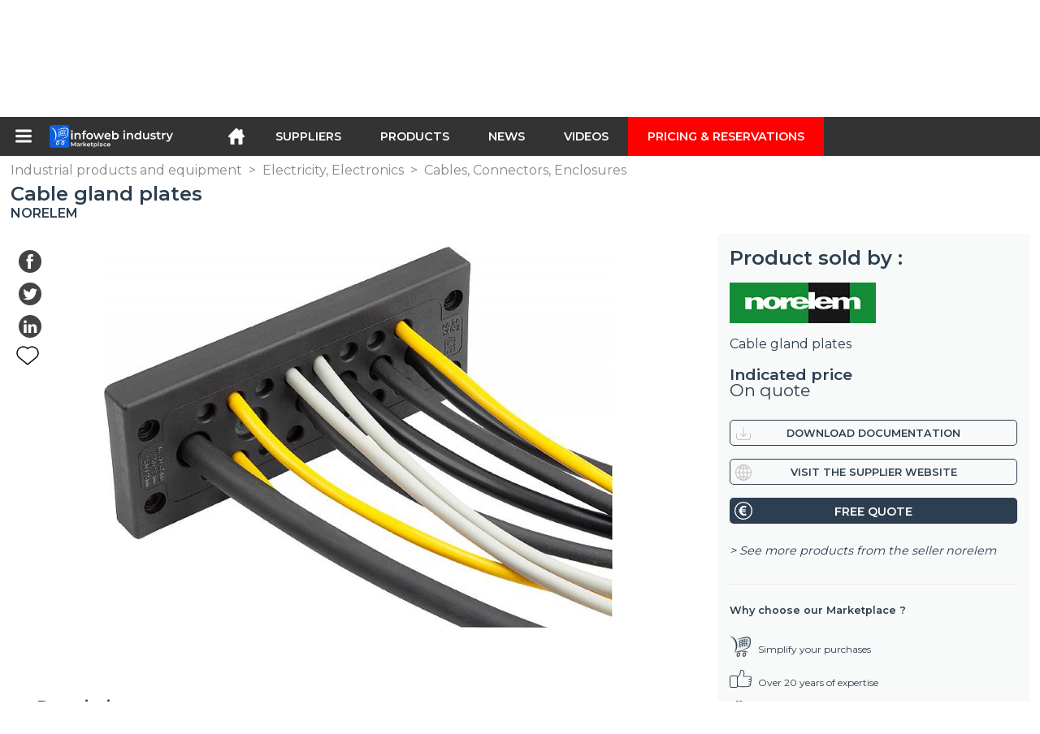

--- FILE ---
content_type: text/html; charset=utf-8
request_url: https://infoweb-industry.com/cable-gland-plates-1132164629.html
body_size: 13113
content:
<!DOCTYPE html>
<html data-cache="2026-01-28 19:41:52" lang="en" data-geo="us" id="page-sheet" data-prod="yes" data-stats="1" data-tpl="industry" data-tpl-com="industry" data-tpl-fr="industrie" data-tpl-es="industria" data-tpl-it="industria" data-tpl-de="industrie" data-ignore="43850,43852" class="html produits en geo-us industry 1 domain-S    "><head data-version="2020-06-26_15-15"><meta charset="utf-8"/><meta name="content-language" content="en-US"/><meta name="format-detection" content="telephone=no"/><meta name="viewport" content="width=device-width, initial-scale=1.0, maximum-scale=1.0, user-scalable=no, minimal-ui"/><meta name="apple-mobile-web-app-capable" content="yes"/><meta name="apple-mobile-web-app-status-bar-style" content="black-translucent"/><meta name="twitter:site" content="Infowebindus"/><!-- <TPL:PAGE:META> --><title>Cable gland plates</title><meta property="og:type" content="website"/><meta property="og:site_name" content="templates/title"/><meta property="og:title" content="Cable gland plates"/><meta property="og:description" content="The cable gland plates are suitable for leading through cables without plugs (non-assembled lines). Cables, wires, hoses, pneumatic and hydraulic lines can be routed through.The lines can be inserted without piercing. The elastomer plate adapts to…"/><meta property="og:image" content="https://infoweb-industry.com/image/cable-gland-plates-6343e39529642q.jpg"/><meta property="og:url" content="https://infoweb-industry.com/cable-gland-plates-1132164629.html"/><meta name="twitter:card" content="summary_large_image"/><meta name="twitter:title" content="Cable gland plates"/><meta name="twitter:image" content="https://infoweb-industry.com/image/cable-gland-plates-6343e39529642q.jpg"/><meta name="twitter:description" content="The cable gland plates are suitable for leading through cables without plugs (non-assembled lines). Cables, wires, hoses, pneumatic and hydraulic lines can be routed through.The lines can be inserted without piercing. The elastomer plate adapts to…"/><link rel="alternate" hreflang="en" href="https://infoweb-industry.com/cable-gland-plates-1132164629.html"/><link rel="alternate" hreflang="fr" href="https://infoweb-industrie.fr/plaque-d-introduction-de-cables-1132164629.html"/><link rel="canonical" href="https://infoweb-industry.com/cable-gland-plates-1132164629.html"/><meta name="keywords" content="plate, cable plate"/><meta name="description" content="The cable gland plates are suitable for leading through cables without plugs (non-assembled lines). Cables, wires, hoses, pneumatic and hydraulic lines can be routed through.The lines can be inserted without piercing. The elastomer plate adapts to…"/><!-- </TPL:PAGE:META> --><script async="async" src="https://www.googletagmanager.com/gtag/js?id=UA-161766746-30"></script><script> const gTag = `UA-161766746-30`</script><script>
		window.dataLayer = window.dataLayer || []
		function gtag() { dataLayer.push(arguments) }
		gtag('js', new Date())
		gtag('config', gTag)
	</script><script type="text/javascript" src="/external.min.js?v=2020-06-26_15-15"></script><script type="text/javascript" src="/i18n.js?v=2020-06-26_15-15"></script><script type="text/javascript" src="/infoweb.js?v=2020-06-26_15-15"></script><link rel="alternate" type="application/rss+xml" href="/rss.xml" title="https://infoweb-industry.com"/><link rel="stylesheet" type="text/css" href="https://fonts.googleapis.com/css?family=Montserrat:400,600&amp;subset=latin-ext"/><link rel="stylesheet" type="text/css" href="/external.min.css?v=2020-06-26_15-15"/><link id="infoweb-css" rel="stylesheet" type="text/css" href="/infoweb.css?v=2020-06-26_15-15"/><link rel="stylesheet" type="text/css" href="/infoweb.extra.css?v=2020-06-26_15-15"/><link rel="icon" type="image/png" href="/images/favicon.svg"/><link rel="icon" type="image/svg+xml" href="/images/favicon.svg"/><link rel="shortcut icon" href="/images/favicon.ico"/><link rel="apple-touch-icon" href="/images/apple-touch-icon.png"/><!-- <link rel="mask-icon" href="/images/global/mask-icon.svg" color="blue" /> --></head><body><div itemtype="http://schema.org/Organization" itemscope="itemscope"><meta itemprop="name" content="InfoWeb Industry"/><meta itemprop="logo" content="https://infoweb-industry.com/images/logo-black.svg"/><link itemprop="url" href="/"/><meta itemprop="slogan" content="1st Industry Marketplace"/><meta itemprop="description" content="A marketplace exclusively dedicated to industry, the Infoweb Industry site brings together all manufacturers and distributors of industrial products, materials and equipment. The Industry Marketplace offers sourcing tools to capture purchasing attention from the internet research phase. We select and reference on our marketplace the main brands and suppliers in the industry through the widest possible product database. Compare and select the different suppliers and products present on Infoweb Industrie and contact them for free in a few clicks. For more than 20 years, the Infoweb Industrie Marketplace has put all suppliers in the industry in direct contact with buyers from all over the world. Facilitate your industrial purchases on the 1st Industry Marketplace."/><meta itemprop="member" content="Infoweb Market"/></div><header id="header" role="banner" class="nox"><a class="logo" href="/"><img src="images/logo2.svg"/></a><div id="links"><div id="auth" class="link"><a class="title" rel="nofollow" data-popin="auth-form" title="My Infoweb"><span>My Infoweb</span></a></div><div id="newsletter" class="link"><a class="title" data-popin="newsletter-form" title="Newsletter subscription"><span>Newsletter subscription</span></a><form id="newsletter-form" class="newsletter" method="post"><input id="newsletter-input" type="email" class="before-submit" placeholder="Your email address"/><input id="newsletter-submit" type="submit" value="" class="template-background"/></form></div><div id="geolang" class="link"><a class="title i18n" data-popin="geolang-form" title="International marketplaces"><span>English</span></a><form id="geolang-form" class="auth" method="post" data-lang="en"><fieldset id="geolang-geo"><legend><span class="i18n" data-lang="en">Marketplaces</span></legend><p class="geolang-geo-fr option"><input type="radio" name="geo" value="fr" id="geolang-geo-fr"/><label class="i18n template-background" for="geolang-geo-fr" data-lang="en">France</label></p><p class="geolang-geo-de option"><input type="radio" name="geo" value="de" id="geolang-geo-de"/><label class="i18n template-background" for="geolang-geo-de" data-lang="en">Germany</label></p><p class="geolang-geo-it option"><input type="radio" name="geo" value="it" id="geolang-geo-it"/><label class="i18n template-background" for="geolang-geo-it" data-lang="en">Italy</label></p><p class="geolang-geo-es option"><input type="radio" name="geo" value="es" id="geolang-geo-es"/><label class="i18n template-background" for="geolang-geo-es" data-lang="en">Spain</label></p><p class="geolang-geo-us option"><input type="radio" name="geo" value="us" id="geolang-geo-us" checked="checked"/><label class="i18n template-background" for="geolang-geo-us" data-lang="en">United States</label></p></fieldset><input name="old_geo" type="hidden" value="us"/><input name="old_lang" type="hidden" value="en"/><input id="geolang-submit" name="geolang" type="submit" value="" class="template-background"/></form></div></div><form id="search" role="search" method="get" action="/industrial-products-and-equipment-130.html"><input id="search-input" type="search" name="search" autocomplete="off" class="before-submit" placeholder="Suppliers, products, brands..."/><input id="search-submit" type="submit" value="" class="template-background"/><div id="search-autocomplete"><div id="search-suggestions"></div></div></form></header><nav id="nav-menu" role="navigation" class="nox"><nav id="nav-submenu" role="navigation" class="nox"><ul id="submenu" role="menu" aria-labelledby="menuitem-submenu" aria-expanded="false" aria-hidden="true"><li role="presentation" class="menu"><a role="menuitem" data-href="/">Home</a></li><li role="presentation" class="menu fournisseurs"><a role="menuitem" data-href="/industrial-suppliers-120.html">Suppliers</a></li><li role="presentation" class="menu produits"><a role="menuitem" data-href="/industrial-products-and-equipment-130.html">Products</a></li><li role="presentation" class="menu categories"><a role="menuitem" data-href="/-101.html">Products</a></li><li role="presentation" class="menu cp"><a role="menuitem" data-href="/industrial-news-140.html">News</a></li><li role="presentation" class="menu reportage"><a role="menuitem" data-href="/industrial-videos-150.html">Videos</a></li><li role="presentation" class="menu publications"><a role="menuitem" data-href="/-190.html">Catalogs</a></li><li role="presentation" class="menu events"><a role="menuitem" data-href="/-180.html">Agenda</a></li><li role="presentation" class="menu oe"><a role="menuitem" data-href="/-160.html">Jobs</a></li><li role="presentation" class="menu pa"><a role="menuitem" data-href="/-170.html">Second hand</a></li><li role="presentation" class="menu devenir-exposant"><a role="menuitem" data-href="/sell-on-the-marketplace-105.html">Sell on the Marketplace</a></li><li role="presentation" class="menu pricing"><a role="menuitem" data-href="/product-pack-10029433.html">Pricing &amp;  Reservations</a></li><li role="presentation" class="categories" data-total=""><a role="menuitem" aria-haspopup="true" class="category" id="menu-category-0" data-value="0" href="/-101.html" title="See all categories">See all categories</a></li><li role="presentation" class="category" data-total="12"><a role="menuitem" aria-haspopup="true" class="category" id="menu-category-17879" data-value="17879" data-img="image-small/detection-measurement-60de11974b26cp.png" title="Detection, Measurement">Detection, Measurement</a><ul class="subcategories" role="menu" aria-expanded="false" aria-hidden="true" aria-labelledby="menu-category-17879"><li role="presentation" class="subcategory empty" data-total="-1"><a class="subcategory" role="menuitem" id="menu-subcategory-22243" data-href="#" data-value="22243" data-img="image-small/electrical-measurement-60de19176856fo.jpg" title="Electrical Measurement">Electrical Measurement</a><div class="hidden options"><span id="menu-options-919" data-id="919" data-title="Prix"><span>from 0 to 99 Euros</span><span>from 100 to 249 Euros</span><span>from 250 to 499 Euros</span><span>from 500 to 999 Euros</span><span>from 1000 to 1999 Euros</span><span>from 2000 to 4999 Euros</span><span>5000 Euros and more</span></span></div></li><li role="presentation" class="subcategory" data-total="1"><a class="subcategory" role="menuitem" id="menu-subcategory-15771" data-href="/flow-pressure-level-measurement-13315771.html" data-value="15771" data-img="image-small/flow-pressure-level-measurement-60de193c2c5c9o.png" title="Flow, Pressure, Level measurement">Flow, Pressure, Level measurement</a><div class="hidden options"><span id="menu-options-919" data-id="919" data-title="Prix"><span>from 0 to 99 Euros</span><span>from 100 to 249 Euros</span><span>from 250 to 499 Euros</span><span>from 500 to 999 Euros</span><span>from 1000 to 1999 Euros</span><span>from 2000 to 4999 Euros</span><span>5000 Euros and more</span></span></div></li><li role="presentation" class="subcategory empty" data-total="-1"><a class="subcategory" role="menuitem" id="menu-subcategory-19894" data-href="#" data-value="19894" data-img="image-small/force-measurement-60de19012e506v.jpg" title="Force Measurement">Force Measurement</a><div class="hidden options"><span id="menu-options-919" data-id="919" data-title="Prix"><span>from 0 to 99 Euros</span><span>from 100 to 249 Euros</span><span>from 250 to 499 Euros</span><span>from 500 to 999 Euros</span><span>from 1000 to 1999 Euros</span><span>from 2000 to 4999 Euros</span><span>5000 Euros and more</span></span></div></li><li role="presentation" class="subcategory empty" data-total="-1"><a class="subcategory" role="menuitem" id="menu-subcategory-21522" data-href="#" data-value="21522" data-img="image-small/optical-acoustic-measurement-60de192c71be3v.jpg" title="Optical, Acoustic measurement">Optical, Acoustic measurement</a><div class="hidden options"><span id="menu-options-919" data-id="919" data-title="Prix"><span>from 0 to 99 Euros</span><span>from 100 to 249 Euros</span><span>from 250 to 499 Euros</span><span>from 500 to 999 Euros</span><span>from 1000 to 1999 Euros</span><span>from 2000 to 4999 Euros</span><span>5000 Euros and more</span></span></div></li><li role="presentation" class="subcategory" data-total="10"><a class="subcategory" role="menuitem" id="menu-subcategory-21510" data-href="/position-speed-acceleration-measurement-13321510.html" data-value="21510" data-img="image-small/position-speed-acceleration-measurement-62f01f8a53c93w.jpg" title="Position, Speed, Acceleration measurement">Position, Speed, Acceleration measurement</a><div class="hidden options"><span id="menu-options-919" data-id="919" data-title="Prix"><span>from 0 to 99 Euros</span><span>from 100 to 249 Euros</span><span>from 250 to 499 Euros</span><span>from 500 to 999 Euros</span><span>from 1000 to 1999 Euros</span><span>from 2000 to 4999 Euros</span><span>5000 Euros and more</span></span></div></li><li role="presentation" class="subcategory empty" data-total="-1"><a class="subcategory" role="menuitem" id="menu-subcategory-17086" data-href="#" data-value="17086" data-img="image-small/temperature-and-humidity-measurement-60de19273936ch.png" title="Temperature and humidity measurement">Temperature and humidity measurement</a><div class="hidden options"><span id="menu-options-919" data-id="919" data-title="Prix"><span>from 0 to 99 Euros</span><span>from 100 to 249 Euros</span><span>from 250 to 499 Euros</span><span>from 500 to 999 Euros</span><span>from 1000 to 1999 Euros</span><span>from 2000 to 4999 Euros</span><span>5000 Euros and more</span></span></div></li></ul></li><li role="presentation" class="category" data-total="25"><a role="menuitem" aria-haspopup="true" class="category" id="menu-category-11473" data-value="11473" data-img="image-small/electricity-electronics-60de1204db113w.png" title="Electricity, Electronics">Electricity, Electronics</a><ul class="subcategories" role="menu" aria-expanded="false" aria-hidden="true" aria-labelledby="menu-category-11473"><li role="presentation" class="subcategory" data-total="15"><a class="subcategory" role="menuitem" id="menu-subcategory-21541" data-href="/cables-connectors-enclosures-13321541.html" data-value="21541" data-img="image-small/cables-connectors-enclosures-60de1310b8c4fm.jpg" title="Cables, Connectors, Enclosures">Cables, Connectors, Enclosures</a><div class="hidden options"><span id="menu-options-919" data-id="919" data-title="Prix"><span>from 0 to 99 Euros</span><span>from 100 to 249 Euros</span><span>from 250 to 499 Euros</span><span>from 500 to 999 Euros</span><span>from 1000 to 1999 Euros</span><span>from 2000 to 4999 Euros</span><span>5000 Euros and more</span></span></div></li><li role="presentation" class="subcategory" data-total="8"><a class="subcategory" role="menuitem" id="menu-subcategory-15669" data-href="/electronic-components-13315669.html" data-value="15669" data-img="image-small/electronic-components-60de1331f162ft.jpg" title="Electronic components">Electronic components</a><div class="hidden options"><span id="menu-options-919" data-id="919" data-title="Prix"><span>from 0 to 99 Euros</span><span>from 100 to 249 Euros</span><span>from 250 to 499 Euros</span><span>from 500 to 999 Euros</span><span>from 1000 to 1999 Euros</span><span>from 2000 to 4999 Euros</span><span>5000 Euros and more</span></span></div></li><li role="presentation" class="subcategory" data-total="1"><a class="subcategory" role="menuitem" id="menu-subcategory-22423" data-href="/energy-production-and-distribution-13322423.html" data-value="22423" data-img="image-small/energy-production-and-distribution-6317125348511m.jpg" title="Energy production and distribution">Energy production and distribution</a><div class="hidden options"></div></li><li role="presentation" class="subcategory" data-total="1"><a class="subcategory" role="menuitem" id="menu-subcategory-22242" data-href="/power-supplies-13322242.html" data-value="22242" data-img="image-small/power-supplies-60de12f3e76c8u.gif" title="Power supplies">Power supplies</a><div class="hidden options"><span id="menu-options-919" data-id="919" data-title="Prix"><span>from 0 to 99 Euros</span><span>from 100 to 249 Euros</span><span>from 250 to 499 Euros</span><span>from 500 to 999 Euros</span><span>from 1000 to 1999 Euros</span><span>from 2000 to 4999 Euros</span><span>5000 Euros and more</span></span></div></li><li role="presentation" class="subcategory empty" data-total="-1"><a class="subcategory" role="menuitem" id="menu-subcategory-15671" data-href="#" data-value="15671" data-img="image-small/switches-relays-60de1380abef2j.jpg" title="Switches, Relays">Switches, Relays</a><div class="hidden options"><span id="menu-options-919" data-id="919" data-title="Prix"><span>from 0 to 99 Euros</span><span>from 100 to 249 Euros</span><span>from 250 to 499 Euros</span><span>from 500 to 999 Euros</span><span>from 1000 to 1999 Euros</span><span>from 2000 to 4999 Euros</span><span>5000 Euros and more</span></span></div></li></ul></li><li role="presentation" class="category" data-total="38"><a role="menuitem" aria-haspopup="true" class="category" id="menu-category-11262" data-value="11262" data-img="image-small/environment-health-safety-60de11e08eb90z.png" title="Environment, Health, Safety">Environment, Health, Safety</a><ul class="subcategories" role="menu" aria-expanded="false" aria-hidden="true" aria-labelledby="menu-category-11262"><li role="presentation" class="subcategory empty" data-total="-1"><a class="subcategory" role="menuitem" id="menu-subcategory-22420" data-href="#" data-value="22420" data-img="image-small/air-treatment-noise-management-62ee5e604a850t.png" title="Air treatment, Noise management">Air treatment, Noise management</a><div class="hidden options"></div></li><li role="presentation" class="subcategory" data-total="12"><a class="subcategory" role="menuitem" id="menu-subcategory-16100" data-href="/building-security-and-machine-safety-13316100.html" data-value="16100" data-img="image-small/building-security-and-machine-safety-62ee3d7f4c6dao.png" title="Building security and machine safety">Building security and machine safety</a><div class="hidden options"><span id="menu-options-919" data-id="919" data-title="Prix"><span>from 0 to 99 Euros</span><span>from 100 to 249 Euros</span><span>from 250 to 499 Euros</span><span>from 500 to 999 Euros</span><span>from 1000 to 1999 Euros</span><span>from 2000 to 4999 Euros</span><span>5000 Euros and more</span></span></div></li><li role="presentation" class="subcategory empty" data-total="-1"><a class="subcategory" role="menuitem" id="menu-subcategory-22421" data-href="#" data-value="22421" data-img="image-small/cleaning-hygiene-62ee5fc29602eo.webp" title="Cleaning, Hygiene">Cleaning, Hygiene</a><div class="hidden options"></div></li><li role="presentation" class="subcategory" data-total="26"><a class="subcategory" role="menuitem" id="menu-subcategory-21190" data-href="/hand-protection-13321190.html" data-value="21190" data-img="image-small/hand-protection-62ee5ead24340n.jpg" title="Hand protection">Hand protection</a><div class="hidden options"><span id="menu-options-902" data-id="902" data-title="Color"><span data-img="image-small/black-5eb02b977b25cq.png">Black</span><span data-img="image-small/blue-5eb02b542e70fi.png">Blue</span><span data-img="image-small/brown-5eb02b85f148bo.png">Brown</span><span data-img="image-small/green-5eb02bc143f0ev.png">Green</span><span data-img="image-small/grey-5eb02d77e181fi.png">Grey</span><span data-img="image-small/orange-5eb02ba67ca8cy.png">Orange</span><span data-img="image-small/pink-5eb02d504398aj.png">Pink</span><span data-img="image-small/purple-5eb02bcc11f1fp.png">Purple</span><span data-img="image-small/red-5eb02bb3e7ca4z.png">Red</span><span data-img="image-small/yellow-5eb02b7b9da4cs.png">Yellow</span><span data-img="image-small/white-5eb0244fdeccfw.png">White</span></span><span id="menu-options-919" data-id="919" data-title="Prix"><span>from 0 to 99 Euros</span><span>from 100 to 249 Euros</span><span>from 250 to 499 Euros</span><span>from 500 to 999 Euros</span><span>from 1000 to 1999 Euros</span><span>from 2000 to 4999 Euros</span><span>5000 Euros and more</span></span></div></li><li role="presentation" class="subcategory empty" data-total="-1"><a class="subcategory" role="menuitem" id="menu-subcategory-22418" data-href="#" data-value="22418" data-img="image-small/waste-treatment-recycling-62ee5b9760966g.jpeg" title="Waste Treatment, Recycling">Waste Treatment, Recycling</a><div class="hidden options"></div></li><li role="presentation" class="subcategory empty" data-total="-1"><a class="subcategory" role="menuitem" id="menu-subcategory-22419" data-href="#" data-value="22419" data-img="image-small/water-treatment-62ee5cce78fbev.png" title="Water Treatment">Water Treatment</a><div class="hidden options"></div></li></ul></li><li role="presentation" class="category empty" data-total="-1"><a role="menuitem" aria-haspopup="true" class="category" id="menu-category-11586" data-value="11586" data-img="image-small/hydraulics-pneumatics-60de123ea6909l.png" title="Hydraulics, Pneumatics">Hydraulics, Pneumatics</a><ul class="subcategories" role="menu" aria-expanded="false" aria-hidden="true" aria-labelledby="menu-category-11586"><li role="presentation" class="subcategory empty" data-total="-1"><a class="subcategory" role="menuitem" id="menu-subcategory-13788" data-href="#" data-value="13788" data-img="image-small/air-compressors-60de146899064g.jpg" title="Air compressors">Air compressors</a><div class="hidden options"><span id="menu-options-919" data-id="919" data-title="Prix"><span>from 0 to 99 Euros</span><span>from 100 to 249 Euros</span><span>from 250 to 499 Euros</span><span>from 500 to 999 Euros</span><span>from 1000 to 1999 Euros</span><span>from 2000 to 4999 Euros</span><span>5000 Euros and more</span></span></div></li><li role="presentation" class="subcategory empty" data-total="-1"><a class="subcategory" role="menuitem" id="menu-subcategory-12424" data-href="#" data-value="12424" data-img="image-small/pipes-tubes-fittings-60de1a9aa2050n.jpeg" title="Pipes, Tubes, Fittings">Pipes, Tubes, Fittings</a><div class="hidden options"><span id="menu-options-919" data-id="919" data-title="Prix"><span>from 0 to 99 Euros</span><span>from 100 to 249 Euros</span><span>from 250 to 499 Euros</span><span>from 500 to 999 Euros</span><span>from 1000 to 1999 Euros</span><span>from 2000 to 4999 Euros</span><span>5000 Euros and more</span></span></div></li><li role="presentation" class="subcategory empty" data-total="-1"><a class="subcategory" role="menuitem" id="menu-subcategory-17362" data-href="#" data-value="17362" data-img="image-small/pumps-60de1475deda2p.jpg" title="Pumps">Pumps</a><div class="hidden options"><span id="menu-options-919" data-id="919" data-title="Prix"><span>from 0 to 99 Euros</span><span>from 100 to 249 Euros</span><span>from 250 to 499 Euros</span><span>from 500 to 999 Euros</span><span>from 1000 to 1999 Euros</span><span>from 2000 to 4999 Euros</span><span>5000 Euros and more</span></span></div></li><li role="presentation" class="subcategory empty" data-total="-1"><a class="subcategory" role="menuitem" id="menu-subcategory-17367" data-href="#" data-value="17367" data-img="image-small/valves-60de1abf35334r.jpg" title="Valves">Valves</a><div class="hidden options"><span id="menu-options-919" data-id="919" data-title="Prix"><span>from 0 to 99 Euros</span><span>from 100 to 249 Euros</span><span>from 250 to 499 Euros</span><span>from 500 to 999 Euros</span><span>from 1000 to 1999 Euros</span><span>from 2000 to 4999 Euros</span><span>5000 Euros and more</span></span></div></li></ul></li><li role="presentation" class="category" data-total="43"><a role="menuitem" aria-haspopup="true" class="category" id="menu-category-11399" data-value="11399" data-img="image-small/industrial-machines-equipment-60de12225e5f6r.png" title="Industrial machines, Equipment">Industrial machines, Equipment</a><ul class="subcategories" role="menu" aria-expanded="false" aria-hidden="true" aria-labelledby="menu-category-11399"><li role="presentation" class="subcategory" data-total="3"><a class="subcategory" role="menuitem" id="menu-subcategory-12590" data-href="/furnaces-heat-treatment-13312590.html" data-value="12590" data-img="image-small/furnaces-heat-treatment-60de1aaaa5253s.jpg" title="Furnaces, Heat treatment">Furnaces, Heat treatment</a><div class="hidden options"><span id="menu-options-919" data-id="919" data-title="Prix"><span>from 0 to 99 Euros</span><span>from 100 to 249 Euros</span><span>from 250 to 499 Euros</span><span>from 500 to 999 Euros</span><span>from 1000 to 1999 Euros</span><span>from 2000 to 4999 Euros</span><span>5000 Euros and more</span></span></div></li><li role="presentation" class="subcategory empty" data-total="-1"><a class="subcategory" role="menuitem" id="menu-subcategory-15664" data-href="#" data-value="15664" data-img="image-small/heat-exchangers-refrigeration-60de14191b3b5t.jpg" title="Heat exchangers, Refrigeration">Heat exchangers, Refrigeration</a><div class="hidden options"><span id="menu-options-919" data-id="919" data-title="Prix"><span>from 0 to 99 Euros</span><span>from 100 to 249 Euros</span><span>from 250 to 499 Euros</span><span>from 500 to 999 Euros</span><span>from 1000 to 1999 Euros</span><span>from 2000 to 4999 Euros</span><span>5000 Euros and more</span></span></div></li><li role="presentation" class="subcategory" data-total="18"><a class="subcategory" role="menuitem" id="menu-subcategory-15588" data-href="/printing-marking-engraving-13315588.html" data-value="15588" data-img="image-small/printing-marking-engraving-60de143409454n.png" title="Printing, Marking, Engraving">Printing, Marking, Engraving</a><div class="hidden options"><span id="menu-options-919" data-id="919" data-title="Prix"><span>from 0 to 99 Euros</span><span>from 100 to 249 Euros</span><span>from 250 to 499 Euros</span><span>from 500 to 999 Euros</span><span>from 1000 to 1999 Euros</span><span>from 2000 to 4999 Euros</span><span>5000 Euros and more</span></span></div></li><li role="presentation" class="subcategory" data-total="22"><a class="subcategory" role="menuitem" id="menu-subcategory-16526" data-href="/welding-and-assembly-13316526.html" data-value="16526" data-img="image-small/welding-and-assembly-60de1be7e7d98w.jpg" title="Welding and Assembly">Welding and Assembly</a><div class="hidden options"><span id="menu-options-919" data-id="919" data-title="Prix"><span>from 0 to 99 Euros</span><span>from 100 to 249 Euros</span><span>from 250 to 499 Euros</span><span>from 500 to 999 Euros</span><span>from 1000 to 1999 Euros</span><span>from 2000 to 4999 Euros</span><span>5000 Euros and more</span></span></div></li></ul></li><li role="presentation" class="category" data-total="205"><a role="menuitem" aria-haspopup="true" class="category" id="menu-category-16582" data-value="16582" data-img="image-small/machine-tools-62ee6cce3f1b2i.jpg" title="Machine-tools">Machine-tools</a><ul class="subcategories" role="menu" aria-expanded="false" aria-hidden="true" aria-labelledby="menu-category-16582"><li role="presentation" class="subcategory empty" data-total="-1"><a class="subcategory" role="menuitem" id="menu-subcategory-20243" data-href="#" data-value="20243" data-img="image-small/cutting-tools-62ee797a7b5d7g.gif" title="Cutting tools">Cutting tools</a><div class="hidden options"><span id="menu-options-919" data-id="919" data-title="Prix"><span>from 0 to 99 Euros</span><span>from 100 to 249 Euros</span><span>from 250 to 499 Euros</span><span>from 500 to 999 Euros</span><span>from 1000 to 1999 Euros</span><span>from 2000 to 4999 Euros</span><span>5000 Euros and more</span></span></div></li><li role="presentation" class="subcategory empty" data-total="-1"><a class="subcategory" role="menuitem" id="menu-subcategory-17355" data-href="#" data-value="17355" data-img="image-small/finishing-machines-60de17a1dd721k.jpg" title="Finishing machines">Finishing machines</a><div class="hidden options"><span id="menu-options-919" data-id="919" data-title="Prix"><span>from 0 to 99 Euros</span><span>from 100 to 249 Euros</span><span>from 250 to 499 Euros</span><span>from 500 to 999 Euros</span><span>from 1000 to 1999 Euros</span><span>from 2000 to 4999 Euros</span><span>5000 Euros and more</span></span></div></li><li role="presentation" class="subcategory" data-total="205"><a class="subcategory" role="menuitem" id="menu-subcategory-11280" data-href="/machine-tool-accessories-13311280.html" data-value="11280" data-img="image-small/machine-tool-accessories-60de168488afbl.jpg" title="Machine tool accessories">Machine tool accessories</a><div class="hidden options"><span id="menu-options-919" data-id="919" data-title="Prix"><span>from 0 to 99 Euros</span><span>from 100 to 249 Euros</span><span>from 250 to 499 Euros</span><span>from 500 to 999 Euros</span><span>from 1000 to 1999 Euros</span><span>from 2000 to 4999 Euros</span><span>5000 Euros and more</span></span></div></li><li role="presentation" class="subcategory empty" data-total="-1"><a class="subcategory" role="menuitem" id="menu-subcategory-16598" data-href="#" data-value="16598" data-img="image-small/machining-centers-62f253840ce14u.jpg" title="Machining Centers">Machining Centers</a><div class="hidden options"><span id="menu-options-919" data-id="919" data-title="Prix"><span>from 0 to 99 Euros</span><span>from 100 to 249 Euros</span><span>from 250 to 499 Euros</span><span>from 500 to 999 Euros</span><span>from 1000 to 1999 Euros</span><span>from 2000 to 4999 Euros</span><span>5000 Euros and more</span></span></div></li></ul></li><li role="presentation" class="category" data-total="114"><a role="menuitem" aria-haspopup="true" class="category" id="menu-category-21659" data-value="21659" data-img="image-small/materials-tools-components-60de117993281w.jpg" title="Materials, Tools, Components">Materials, Tools, Components</a><ul class="subcategories" role="menu" aria-expanded="false" aria-hidden="true" aria-labelledby="menu-category-21659"><li role="presentation" class="subcategory" data-total="28"><a class="subcategory" role="menuitem" id="menu-subcategory-21180" data-href="/hand-tools-power-tools-13321180.html" data-value="21180" data-img="image-small/hand-tools-power-tools-60de1a4337daap.jpg" title="Hand Tools, Power Tools">Hand Tools, Power Tools</a><div class="hidden options"><span id="menu-options-919" data-id="919" data-title="Prix"><span>from 0 to 99 Euros</span><span>from 100 to 249 Euros</span><span>from 250 to 499 Euros</span><span>from 500 to 999 Euros</span><span>from 1000 to 1999 Euros</span><span>from 2000 to 4999 Euros</span><span>5000 Euros and more</span></span></div></li><li role="presentation" class="subcategory" data-total="6"><a class="subcategory" role="menuitem" id="menu-subcategory-11697" data-href="/lubrication-13311697.html" data-value="11697" data-img="image-small/lubrication-60de1a22e9505s.jpg" title="Lubrication">Lubrication</a><div class="hidden options"><span id="menu-options-919" data-id="919" data-title="Prix"><span>from 0 to 99 Euros</span><span>from 100 to 249 Euros</span><span>from 250 to 499 Euros</span><span>from 500 to 999 Euros</span><span>from 1000 to 1999 Euros</span><span>from 2000 to 4999 Euros</span><span>5000 Euros and more</span></span></div></li><li role="presentation" class="subcategory" data-total="1"><a class="subcategory" role="menuitem" id="menu-subcategory-3968" data-href="/semi-finished-products-1333968.html" data-value="3968" data-img="image-small/semi-finished-products-62f0ade909842v.jpeg" title="Semi-finished products">Semi-finished products</a><div class="hidden options"><span id="menu-options-919" data-id="919" data-title="Prix"><span>from 0 to 99 Euros</span><span>from 100 to 249 Euros</span><span>from 250 to 499 Euros</span><span>from 500 to 999 Euros</span><span>from 1000 to 1999 Euros</span><span>from 2000 to 4999 Euros</span><span>5000 Euros and more</span></span></div></li><li role="presentation" class="subcategory" data-total="79"><a class="subcategory" role="menuitem" id="menu-subcategory-15507" data-href="/standard-mechanical-components-13315507.html" data-value="15507" data-img="image-small/standard-mechanical-components-67050c78c3c48l.jpg" title="Standard mechanical components">Standard mechanical components</a><div class="hidden options"><span id="menu-options-919" data-id="919" data-title="Prix"><span>from 0 to 99 Euros</span><span>from 100 to 249 Euros</span><span>from 250 to 499 Euros</span><span>from 500 to 999 Euros</span><span>from 1000 to 1999 Euros</span><span>from 2000 to 4999 Euros</span><span>5000 Euros and more</span></span></div></li></ul></li><li role="presentation" class="category" data-total="3"><a role="menuitem" aria-haspopup="true" class="category" id="menu-category-17876" data-value="17876" data-img="image-small/metrology-laboratory-60de11a96b97cr.png" title="Metrology, Laboratory">Metrology, Laboratory</a><ul class="subcategories" role="menu" aria-expanded="false" aria-hidden="true" aria-labelledby="menu-category-17876"><li role="presentation" class="subcategory" data-total="1"><a class="subcategory" role="menuitem" id="menu-subcategory-22248" data-href="/inspection-monitoring-13322248.html" data-value="22248" data-img="image-small/inspection-monitoring-60de196f308c6v.jpg" title="Inspection, Monitoring">Inspection, Monitoring</a><div class="hidden options"><span id="menu-options-919" data-id="919" data-title="Prix"><span>from 0 to 99 Euros</span><span>from 100 to 249 Euros</span><span>from 250 to 499 Euros</span><span>from 500 to 999 Euros</span><span>from 1000 to 1999 Euros</span><span>from 2000 to 4999 Euros</span><span>5000 Euros and more</span></span></div></li><li role="presentation" class="subcategory empty" data-total="-1"><a class="subcategory" role="menuitem" id="menu-subcategory-15818" data-href="#" data-value="15818" data-img="image-small/laboratory-equipments-62f286933bef7v.jpg" title="Laboratory equipments">Laboratory equipments</a><div class="hidden options"><span id="menu-options-919" data-id="919" data-title="Prix"><span>from 0 to 99 Euros</span><span>from 100 to 249 Euros</span><span>from 250 to 499 Euros</span><span>from 500 to 999 Euros</span><span>from 1000 to 1999 Euros</span><span>from 2000 to 4999 Euros</span><span>5000 Euros and more</span></span></div></li><li role="presentation" class="subcategory" data-total="2"><a class="subcategory" role="menuitem" id="menu-subcategory-22244" data-href="/metrology-test-equipment-13322244.html" data-value="22244" data-img="image-small/metrology-test-equipment-62f17a2b57e44g.jpg" title="Metrology, Test equipment">Metrology, Test equipment</a><div class="hidden options"><span id="menu-options-919" data-id="919" data-title="Prix"><span>from 0 to 99 Euros</span><span>from 100 to 249 Euros</span><span>from 250 to 499 Euros</span><span>from 500 to 999 Euros</span><span>from 1000 to 1999 Euros</span><span>from 2000 to 4999 Euros</span><span>5000 Euros and more</span></span></div></li><li role="presentation" class="subcategory empty" data-total="-1"><a class="subcategory" role="menuitem" id="menu-subcategory-18195" data-href="#" data-value="18195" data-img="image-small/optical-components-60de1a11abcd8j.jpg" title="Optical components">Optical components</a><div class="hidden options"><span id="menu-options-919" data-id="919" data-title="Prix"><span>from 0 to 99 Euros</span><span>from 100 to 249 Euros</span><span>from 250 to 499 Euros</span><span>from 500 to 999 Euros</span><span>from 1000 to 1999 Euros</span><span>from 2000 to 4999 Euros</span><span>5000 Euros and more</span></span></div></li></ul></li><li role="presentation" class="category" data-total="123"><a role="menuitem" aria-haspopup="true" class="category" id="menu-category-11069" data-value="11069" data-img="image-small/packing-handling-logistics-60de11537c332u.png" title="Packing, Handling, Logistics">Packing, Handling, Logistics</a><ul class="subcategories" role="menu" aria-expanded="false" aria-hidden="true" aria-labelledby="menu-category-11069"><li role="presentation" class="subcategory" data-total="19"><a class="subcategory" role="menuitem" id="menu-subcategory-15590" data-href="/conveying-equipments-13315590.html" data-value="15590" data-img="image-small/conveying-equipments-60de17f5455b3g.jpg" title="Conveying equipments">Conveying equipments</a><div class="hidden options"><span id="menu-options-919" data-id="919" data-title="Prix"><span>from 0 to 99 Euros</span><span>from 100 to 249 Euros</span><span>from 250 to 499 Euros</span><span>from 500 to 999 Euros</span><span>from 1000 to 1999 Euros</span><span>from 2000 to 4999 Euros</span><span>5000 Euros and more</span></span></div></li><li role="presentation" class="subcategory" data-total="90"><a class="subcategory" role="menuitem" id="menu-subcategory-15558" data-href="/handling-lifting-13315558.html" data-value="15558" data-img="image-small/handling-lifting-60de180174eacz.jpg" title="Handling, Lifting">Handling, Lifting</a><div class="hidden options"><span id="menu-options-919" data-id="919" data-title="Prix"><span>from 0 to 99 Euros</span><span>from 100 to 249 Euros</span><span>from 250 to 499 Euros</span><span>from 500 to 999 Euros</span><span>from 1000 to 1999 Euros</span><span>from 2000 to 4999 Euros</span><span>5000 Euros and more</span></span></div></li><li role="presentation" class="subcategory" data-total="9"><a class="subcategory" role="menuitem" id="menu-subcategory-18202" data-href="/packing-packaging-13318202.html" data-value="18202" data-img="image-small/packing-packaging-60de13c8e647ey.jpg" title="Packing, Packaging">Packing, Packaging</a><div class="hidden options"><span id="menu-options-919" data-id="919" data-title="Prix"><span>from 0 to 99 Euros</span><span>from 100 to 249 Euros</span><span>from 250 to 499 Euros</span><span>from 500 to 999 Euros</span><span>from 1000 to 1999 Euros</span><span>from 2000 to 4999 Euros</span><span>5000 Euros and more</span></span></div></li><li role="presentation" class="subcategory" data-total="5"><a class="subcategory" role="menuitem" id="menu-subcategory-14111" data-href="/storage-equipment-13314111.html" data-value="14111" data-img="image-small/storage-equipment-60de183708a8dm.jpg" title="Storage equipment">Storage equipment</a><div class="hidden options"><span id="menu-options-919" data-id="919" data-title="Prix"><span>from 0 to 99 Euros</span><span>from 100 to 249 Euros</span><span>from 250 to 499 Euros</span><span>from 500 to 999 Euros</span><span>from 1000 to 1999 Euros</span><span>from 2000 to 4999 Euros</span><span>5000 Euros and more</span></span></div></li></ul></li><li role="presentation" class="category" data-total="244"><a role="menuitem" aria-haspopup="true" class="category" id="menu-category-10749" data-value="10749" data-img="image-small/power-transmission-mechanical-components-60de1190ed451g.png" title="Power transmission, Mechanical components">Power transmission, Mechanical components</a><ul class="subcategories" role="menu" aria-expanded="false" aria-hidden="true" aria-labelledby="menu-category-10749"><li role="presentation" class="subcategory" data-total="95"><a class="subcategory" role="menuitem" id="menu-subcategory-17366" data-href="/actuators-positioning-system-13317366.html" data-value="17366" data-img="image-small/actuators-positioning-system-60de1ac6603a1i.jpg" title="Actuators, Positioning System">Actuators, Positioning System</a><div class="hidden options"><span id="menu-options-919" data-id="919" data-title="Prix"><span>from 0 to 99 Euros</span><span>from 100 to 249 Euros</span><span>from 250 to 499 Euros</span><span>from 500 to 999 Euros</span><span>from 1000 to 1999 Euros</span><span>from 2000 to 4999 Euros</span><span>5000 Euros and more</span></span></div></li><li role="presentation" class="subcategory" data-total="47"><a class="subcategory" role="menuitem" id="menu-subcategory-18566" data-href="/bearings-linear-guides-13318566.html" data-value="18566" data-img="image-small/bearings-linear-guides-60de18b861154r.jpg" title="Bearings, Linear guides">Bearings, Linear guides</a><div class="hidden options"><span id="menu-options-919" data-id="919" data-title="Prix"><span>from 0 to 99 Euros</span><span>from 100 to 249 Euros</span><span>from 250 to 499 Euros</span><span>from 500 to 999 Euros</span><span>from 1000 to 1999 Euros</span><span>from 2000 to 4999 Euros</span><span>5000 Euros and more</span></span></div></li><li role="presentation" class="subcategory" data-total="52"><a class="subcategory" role="menuitem" id="menu-subcategory-10758" data-href="/mechanical-transmission-13310758.html" data-value="10758" data-img="image-small/mechanical-transmission-60de18e73c680g.png" title="Mechanical transmission">Mechanical transmission</a><div class="hidden options"><span id="menu-options-919" data-id="919" data-title="Prix"><span>from 0 to 99 Euros</span><span>from 100 to 249 Euros</span><span>from 250 to 499 Euros</span><span>from 500 to 999 Euros</span><span>from 1000 to 1999 Euros</span><span>from 2000 to 4999 Euros</span><span>5000 Euros and more</span></span></div></li><li role="presentation" class="subcategory" data-total="1"><a class="subcategory" role="menuitem" id="menu-subcategory-15658" data-href="/motors-motor-control-13315658.html" data-value="15658" data-img="image-small/motors-motor-control-60de189a9e6f6i.jpg" title="Motors, Motor control">Motors, Motor control</a><div class="hidden options"><span id="menu-options-919" data-id="919" data-title="Prix"><span>from 0 to 99 Euros</span><span>from 100 to 249 Euros</span><span>from 250 to 499 Euros</span><span>from 500 to 999 Euros</span><span>from 1000 to 1999 Euros</span><span>from 2000 to 4999 Euros</span><span>5000 Euros and more</span></span></div></li></ul></li><li role="presentation" class="category" data-total="1"><a role="menuitem" aria-haspopup="true" class="category" id="menu-category-4879" data-value="4879" data-img="image-small/production-machines-60de11d4a3f94u.png" title="Production machines">Production machines</a><ul class="subcategories" role="menu" aria-expanded="false" aria-hidden="true" aria-labelledby="menu-category-4879"><li role="presentation" class="subcategory empty" data-total="-1"><a class="subcategory" role="menuitem" id="menu-subcategory-15546" data-href="#" data-value="15546" data-img="image-small/cutting-machines-60de17934fb94p.jpg" title="Cutting machines">Cutting machines</a><div class="hidden options"><span id="menu-options-919" data-id="919" data-title="Prix"><span>from 0 to 99 Euros</span><span>from 100 to 249 Euros</span><span>from 250 to 499 Euros</span><span>from 500 to 999 Euros</span><span>from 1000 to 1999 Euros</span><span>from 2000 to 4999 Euros</span><span>5000 Euros and more</span></span></div></li><li role="presentation" class="subcategory empty" data-total="-1"><a class="subcategory" role="menuitem" id="menu-subcategory-17353" data-href="#" data-value="17353" data-img="image-small/forming-machines-60de17dedb8e2p.jpg" title="Forming machines">Forming machines</a><div class="hidden options"><span id="menu-options-919" data-id="919" data-title="Prix"><span>from 0 to 99 Euros</span><span>from 100 to 249 Euros</span><span>from 250 to 499 Euros</span><span>from 500 to 999 Euros</span><span>from 1000 to 1999 Euros</span><span>from 2000 to 4999 Euros</span><span>5000 Euros and more</span></span></div></li><li role="presentation" class="subcategory" data-total="1"><a class="subcategory" role="menuitem" id="menu-subcategory-22333" data-href="/peripherals-equipments-13322333.html" data-value="22333" data-img="image-small/peripherals-equipments-60a77a6f0a318y.png" title="Peripherals equipments">Peripherals equipments</a><div class="hidden options"></div></li><li role="presentation" class="subcategory empty" data-total="-1"><a class="subcategory" role="menuitem" id="menu-subcategory-11707" data-href="#" data-value="11707" data-img="image-small/plastics-processing-60de1a9503ad3h.jpg" title="Plastics Processing">Plastics Processing</a><div class="hidden options"><span id="menu-options-919" data-id="919" data-title="Prix"><span>from 0 to 99 Euros</span><span>from 100 to 249 Euros</span><span>from 250 to 499 Euros</span><span>from 500 to 999 Euros</span><span>from 1000 to 1999 Euros</span><span>from 2000 to 4999 Euros</span><span>5000 Euros and more</span></span></div></li></ul></li><li role="presentation" class="category" data-total="6"><a role="menuitem" aria-haspopup="true" class="category" id="menu-category-20822" data-value="20822" data-img="image-small/robotics-automation-industrial-it-60de11ed7c6cbk.png" title="Robotics, Automation, Industrial IT">Robotics, Automation, Industrial IT</a><ul class="subcategories" role="menu" aria-expanded="false" aria-hidden="true" aria-labelledby="menu-category-20822"><li role="presentation" class="subcategory" data-total="5"><a class="subcategory" role="menuitem" id="menu-subcategory-17206" data-href="/automation-13317206.html" data-value="17206" data-img="image-small/automation-62f2854c45874s.jpg" title="Automation">Automation</a><div class="hidden options"><span id="menu-options-919" data-id="919" data-title="Prix"><span>from 0 to 99 Euros</span><span>from 100 to 249 Euros</span><span>from 250 to 499 Euros</span><span>from 500 to 999 Euros</span><span>from 1000 to 1999 Euros</span><span>from 2000 to 4999 Euros</span><span>5000 Euros and more</span></span></div></li><li role="presentation" class="subcategory" data-total="1"><a class="subcategory" role="menuitem" id="menu-subcategory-17123" data-href="/industrial-computing-13317123.html" data-value="17123" data-img="image-small/industrial-computing-62f2859a78c69l.jpg" title="Industrial Computing">Industrial Computing</a><div class="hidden options"><span id="menu-options-919" data-id="919" data-title="Prix"><span>from 0 to 99 Euros</span><span>from 100 to 249 Euros</span><span>from 250 to 499 Euros</span><span>from 500 to 999 Euros</span><span>from 1000 to 1999 Euros</span><span>from 2000 to 4999 Euros</span><span>5000 Euros and more</span></span></div></li><li role="presentation" class="subcategory empty" data-total="-1"><a class="subcategory" role="menuitem" id="menu-subcategory-15495" data-href="#" data-value="15495" data-img="image-small/industrial-software-62f285c9b5586q.jpeg" title="Industrial software">Industrial software</a><div class="hidden options"><span id="menu-options-919" data-id="919" data-title="Prix"><span>from 0 to 99 Euros</span><span>from 100 to 249 Euros</span><span>from 250 to 499 Euros</span><span>from 500 to 999 Euros</span><span>from 1000 to 1999 Euros</span><span>from 2000 to 4999 Euros</span><span>5000 Euros and more</span></span></div></li><li role="presentation" class="subcategory empty" data-total="-1"><a class="subcategory" role="menuitem" id="menu-subcategory-22362" data-href="#" data-value="22362" data-img="image-small/robotic-cobotic-62f1029cce11dx.jpg" title="Robotic, Cobotic">Robotic, Cobotic</a><div class="hidden options"></div></li></ul></li></ul></nav><ul id="menu" role="menubar"><li class="submenu" role="presentation"><a id="menuitem-submenu" class="menuitem-submenu" role="menuitem" aria-haspopup="true"></a></li><li class="home" role="presentation"><a id="menuitem-home" class="menuitem-home" role="menuitem" aria-haspopup="true" href="/"></a></li><li role="presentation" class="fournisseurs"><a role="menuitem" href="/industrial-suppliers-120.html">Suppliers</a></li><li role="presentation" class="produits"><a role="menuitem" href="/industrial-products-and-equipment-130.html">Products</a></li><li role="presentation" class="categories"><a role="menuitem" href="/-101.html">Products</a></li><li role="presentation" class="cp"><a role="menuitem" href="/industrial-news-140.html">News</a></li><li role="presentation" class="reportage"><a role="menuitem" href="/industrial-videos-150.html">Videos</a></li><li role="presentation" class="publications"><a role="menuitem" href="/-190.html">Catalogs</a></li><li role="presentation" class="events"><a role="menuitem" href="/-180.html">Agenda</a></li><li role="presentation" class="oe"><a role="menuitem" href="/-160.html">Jobs</a></li><li role="presentation" class="pa"><a role="menuitem" href="/-170.html">Second hand</a></li><li role="presentation" class="devenir-exposant"><a role="menuitem" href="/sell-on-the-marketplace-105.html">Sell on the Marketplace</a></li><li role="presentation" class="pricing"><a role="menuitem" href="/product-pack-10029433.html">Pricing &amp;  Reservations</a></li></ul></nav><div role="main" data-cache="2026-01-21 06:43:10" id="main-sheet" class="main nox sheet"><a id="go-top" class="hidden"></a><div class="schema hidden"><div itemtype="http://schema.org/Product" itemscope="itemscope"><meta itemprop="name" content="Cable gland plates"/><meta itemprop="brand" content="norelem"/><meta itemprop="image" content="https://infoweb-industry.com/image/cable-gland-plates-6343e39529642q.jpg"/><meta itemprop="category" content="Cables, Connectors, Enclosures"/><meta itemprop="description" content="The cable gland plates are suitable for leading through cables without plugs (non-assembled lines). Cables, wires, hoses, pneumatic and hydraulic lines can be routed through.The lines can be inserted without piercing. The elastomer plate adapts to the cables and provides optimum sealing and strain relief. Unused ducts remain securely closed and sealed.Available with different glands or as a blind plate. Rating IP66. Certificates / standards met: UL 514B UL / CSA-File E140310"/><div itemprop="offers" itemtype="http://schema.org/Offer" itemscope="itemscope"><link itemprop="url" href="https://infoweb-industry.com/cable-gland-plates-1132164629.html"/><meta itemprop="availability" content="https://schema.org/InStock"/><meta itemprop="priceCurrency" content="EUR"/><meta itemprop="itemCondition" content="https://schema.org/UsedCondition"/><meta itemprop="priceValidUntil" content="2023-10-10T11:19:17+02:00"/><meta itemprop="image" content="https://infoweb-industry.com/image/cable-gland-plates-6343e39529642q.jpg"/></div></div></div><!-- 
	<div itemtype="http://schema.org/Organization" itemscope="itemscope"><meta itemprop="name" tal:attributes="content element/company" /><meta itemprop="description" tal:attributes="content element/intro_flat" /><meta itemprop="logo" tal:attributes="content string:${baseURL}/${element/logo}" /><meta itemprop="url" tal:attributes="content string:${baseURL}${element/id_user_url}" /></div>
    --><div id="sticker" data-sector="440"><div id="sticker-container"><section id="introduction"><div id="path"><ul itemscope="itemscope" itemtype="http://schema.org/BreadcrumbList" class="schema"><li itemprop="itemListElement" itemscope="itemscope" itemtype="http://schema.org/ListItem"><a itemprop="item" href="/-101.html"><span itemprop="name">Industrial products and equipment</span></a><meta itemprop="position" content="1"/></li><li itemprop="itemListElement" itemscope="itemscope" itemtype="http://schema.org/ListItem"><span class="separator">&gt;</span><a itemprop="item" href="/electricity-electronics-10111473.html"><span itemprop="name">Electricity, Electronics</span></a><meta itemprop="position" content="2"/></li><li itemprop="itemListElement" itemscope="itemscope" itemtype="http://schema.org/ListItem"><span class="separator">&gt;</span><a itemprop="item" href="/cables-connectors-enclosures-13321541.html"><span itemprop="name">Cables, Connectors, Enclosures</span></a><meta itemprop="position" content="3"/></li></ul></div><h1 class="title">Cable gland plates</h1><h2 class="brand-title" content="norelem">norelem</h2></section><section id="presentation" data-element="2164629" data-supplier="43758"><div id="sharing"><div class="socials"><a class="facebook" target="_blank" rel="nofollow noopener" href="https://facebook.com/sharer/sharer.php?u=https%3A%2F%2Finfoweb-industry.com%2Fcable-gland-plates-1132164629.html"></a><a class="twitter" target="_blank" rel="nofollow noopener" href="https://twitter.com/intent/tweet/?url=https%3A%2F%2Finfoweb-industry.com%2Fcable-gland-plates-1132164629.html&amp;amp;text=Cable+gland+plates"></a><!-- <a tal:attributes="href sharing/googleplus" class="googleplus" target="_blank"></a> --><a class="linkedin" target="_blank" rel="nofollow noopener" href="https://www.linkedin.com/shareArticle?mini=true&amp;amp;url=https%3A%2F%2Finfoweb-industry.com%2Fcable-gland-plates-1132164629.html&amp;amp;title=Cable+gland+plates&amp;amp;summary=Cable+gland+plates&amp;amp;source=https%3A%2F%2Finfoweb-industry.com%2Fcable-gland-plates-1132164629.html"></a><!-- <a tal:attributes="href sharing/pinterest" class="pinterest" target="_blank"></a> --><span class="wishlist" title="Add to my favorites in My Infoweb" data-id="2164629"></span></div></div><div id="photo" class="box" data-image="image/cable-gland-plates-6343e39529642q.jpg"><img width="100" class="photo-img" src="image/cable-gland-plates-6343e39529642q.jpg" alt="Cable gland plates"/></div><article id="article" class="box" role="article"><span id="intro-description">Description : </span><div class="description"><p>The cable gland plates are suitable for leading through cables without plugs (non-assembled lines). Cables, wires, hoses, pneumatic and hydraulic lines can be routed through.<br><br>The lines can be inserted without piercing. The elastomer plate adapts to the cables and provides optimum sealing and strain relief. Unused ducts remain securely closed and sealed.<br><br>Available with different glands or as a blind plate. <br><br>Rating IP66. <br><br>Certificates / standards met: <br>UL 514B <br>UL / CSA-File E140310<br></p></div><div class="description-produits"><span id="caracteristiques-description">Characteristic(s)</span><div class="caracterisiques-description"><p>Material: <br>Frame polyamide PA66 GF25 V-0. <br>Elastomer plate EPDM, ozone resistant acc. to DIN 53509, Stage 0 (best stage). <br>Seal TPE TPV. <br><br>Version: <br>Black.</p><p>Temperature range: <br>-30 °C to +100 °C <br><br>Assembly: <br>For mounting cutouts 36 x 112 mm. <br><br>The cable gland plates can be snapped into the cut-out without the use of tools. (for a sheet thickness of 1.5 - 2 mm). <br><br>For sheets thicker than 2 mm or applications that require screwing, the cable gland plates can be fastened through holes using M5 screws.<br></p></div><div class="application-description"></div></div></article><div id="discovery" class="box"><h2><!--     <span tal:condition="exists: discover" tal:content="i18n/discover">À découvrir</span> --><span>Searches related to</span><span class="discovery-subtitle">Cables, Connectors, Enclosures</span></h2><div id="discover"></div></div></section><section id="others"><div class="list others"><!-- desactivation ancien h2 lien en double
        <span class="box"><a tal:attributes="href othersAll" tal:content="i18n/element-others-${type}">Others</a></span>
         --><h2><span>Other supplier products</span><span class="others-produits-subtitle">norelem</span></h2><div class="cards listing"><div class="card produits  " id="card-element-2168569" data-update="2025-12-19 12:39:22" data-zones="61"><!-- Desactivation hover carte produit 
    <a class="hover sheet" data-layer="sheet" tal:attributes="href e/id_element_url; title e/title"><span class="company" tal:content="e/company">Company</span><span class="content" tal:content="e/content_trunc">Content</span></a>
    --><a class="infos sheet" data-layer="sheet" href="/levelling-feet-in-hygienic-design-inch-1132168569.html" title="Levelling feet in Hygienic DESIGN - inch"><span class="photo" data-image="image/levelling-feet-in-hygienic-design-inch-6945396a7cf19m.png"></span><span class="wishlist" title="Add to my favorites in My Infoweb" data-id="2168569"></span><span class="company">norelem</span><h2 class="title">Levelling feet in Hygienic DESIGN - inch</h2><span class="price-norebate company"></span><span class="prix company"></span><div id="quote-label"><span class="quote-label">On quote</span></div></a><span class="action invoice"><a class="button contact invoice sheet template-background" href="/levelling-feet-in-hygienic-design-inch-1132168569.html#contact" title="Levelling feet in Hygienic DESIGN - inch" data-contact="product" data-id="2168569">Free quote</a><a class="invoice-grouped template-background" href="/levelling-feet-in-hygienic-design-inch-1132168569.html" title="Grouped quotes" data-id="2168569">+</a></span></div><div class="card produits  " id="card-element-2168568" data-update="2025-12-19 12:28:47" data-zones="61"><!-- Desactivation hover carte produit 
    <a class="hover sheet" data-layer="sheet" tal:attributes="href e/id_element_url; title e/title"><span class="company" tal:content="e/company">Company</span><span class="content" tal:content="e/content_trunc">Content</span></a>
    --><a class="infos sheet" data-layer="sheet" href="/connection-bracket-45deg-1132168568.html" title="Connection bracket 45°"><span class="photo" data-image="image/connection-bracket-45deg-694536eeda4b5r.png"></span><span class="wishlist" title="Add to my favorites in My Infoweb" data-id="2168568"></span><span class="company">norelem</span><h2 class="title">Connection bracket 45°</h2><span class="price-norebate company"></span><span class="prix company"></span><div id="quote-label"><span class="quote-label">On quote</span></div></a><span class="action invoice"><a class="button contact invoice sheet template-background" href="/connection-bracket-45deg-1132168568.html#contact" title="Connection bracket 45°" data-contact="product" data-id="2168568">Free quote</a><a class="invoice-grouped template-background" href="/connection-bracket-45deg-1132168568.html" title="Grouped quotes" data-id="2168568">+</a></span></div><div class="card produits  " id="card-element-2168567" data-update="2025-12-19 12:18:07" data-zones="61"><!-- Desactivation hover carte produit 
    <a class="hover sheet" data-layer="sheet" tal:attributes="href e/id_element_url; title e/title"><span class="company" tal:content="e/company">Company</span><span class="content" tal:content="e/content_trunc">Content</span></a>
    --><a class="infos sheet" data-layer="sheet" href="/c-profile-mounting-rails-system-41-with-holes-1132168567.html" title="C-profile mounting rails System 41, with holes"><span class="photo" data-image="image/c-profile-mounting-rails-system-41-with-holes-6945346f4ba53g.png"></span><span class="wishlist" title="Add to my favorites in My Infoweb" data-id="2168567"></span><span class="company">norelem</span><h2 class="title">C-profile mounting rails System 41, with holes</h2><span class="price-norebate company"></span><span class="prix company"></span><div id="quote-label"><span class="quote-label">On quote</span></div></a><span class="action invoice"><a class="button contact invoice sheet template-background" href="/c-profile-mounting-rails-system-41-with-holes-1132168567.html#contact" title="C-profile mounting rails System 41, with holes" data-contact="product" data-id="2168567">Free quote</a><a class="invoice-grouped template-background" href="/c-profile-mounting-rails-system-41-with-holes-1132168567.html" title="Grouped quotes" data-id="2168567">+</a></span></div><div class="card produits  " id="card-element-2168566" data-update="2025-12-19 12:08:14" data-zones="61"><!-- Desactivation hover carte produit 
    <a class="hover sheet" data-layer="sheet" tal:attributes="href e/id_element_url; title e/title"><span class="company" tal:content="e/company">Company</span><span class="content" tal:content="e/content_trunc">Content</span></a>
    --><a class="infos sheet" data-layer="sheet" href="/magnets-rectangular-1132168566.html" title="Magnets, rectangular"><span class="photo" data-image="image/magnets-rectangular-6945321db304di.png"></span><span class="wishlist" title="Add to my favorites in My Infoweb" data-id="2168566"></span><span class="company">norelem</span><h2 class="title">Magnets, rectangular</h2><span class="price-norebate company"></span><span class="prix company"></span><div id="quote-label"><span class="quote-label">On quote</span></div></a><span class="action invoice"><a class="button contact invoice sheet template-background" href="/magnets-rectangular-1132168566.html#contact" title="Magnets, rectangular" data-contact="product" data-id="2168566">Free quote</a><a class="invoice-grouped template-background" href="/magnets-rectangular-1132168566.html" title="Grouped quotes" data-id="2168566">+</a></span></div><div class="card produits  " id="card-element-2168560" data-update="2025-12-18 16:32:23" data-zones="61"><!-- Desactivation hover carte produit 
    <a class="hover sheet" data-layer="sheet" tal:attributes="href e/id_element_url; title e/title"><span class="company" tal:content="e/company">Company</span><span class="content" tal:content="e/content_trunc">Content</span></a>
    --><a class="infos sheet" data-layer="sheet" href="/clamp-fittings-din-3015-3-double-1132168560.html" title="Clamp fittings DIN 3015-3 double"><span class="photo" data-image="image/clamp-fittings-din-3015-3-double-69441e876f486m.png"></span><span class="wishlist" title="Add to my favorites in My Infoweb" data-id="2168560"></span><span class="company">norelem</span><h2 class="title">Clamp fittings DIN 3015-3 double</h2><span class="price-norebate company"></span><span class="prix company"></span><div id="quote-label"><span class="quote-label">On quote</span></div></a><span class="action invoice"><a class="button contact invoice sheet template-background" href="/clamp-fittings-din-3015-3-double-1132168560.html#contact" title="Clamp fittings DIN 3015-3 double" data-contact="product" data-id="2168560">Free quote</a><a class="invoice-grouped template-background" href="/clamp-fittings-din-3015-3-double-1132168560.html" title="Grouped quotes" data-id="2168560">+</a></span></div><div class="card produits  " id="card-element-2168559" data-update="2025-12-18 16:27:22" data-zones="61"><!-- Desactivation hover carte produit 
    <a class="hover sheet" data-layer="sheet" tal:attributes="href e/id_element_url; title e/title"><span class="company" tal:content="e/company">Company</span><span class="content" tal:content="e/content_trunc">Content</span></a>
    --><a class="infos sheet" data-layer="sheet" href="/hexagon-nuts-qt-steel-two-part-with-collar-1132168559.html" title="Hexagon nuts, QT steel, two-part with collar"><span class="photo" data-image="image/hexagon-nuts-qt-steel-two-part-with-collar-69441d59a8f03t.png"></span><span class="wishlist" title="Add to my favorites in My Infoweb" data-id="2168559"></span><span class="company">norelem</span><h2 class="title">Hexagon nuts, QT steel, two-part with collar</h2><span class="price-norebate company"></span><span class="prix company"></span><div id="quote-label"><span class="quote-label">On quote</span></div></a><span class="action invoice"><a class="button contact invoice sheet template-background" href="/hexagon-nuts-qt-steel-two-part-with-collar-1132168559.html#contact" title="Hexagon nuts, QT steel, two-part with collar" data-contact="product" data-id="2168559">Free quote</a><a class="invoice-grouped template-background" href="/hexagon-nuts-qt-steel-two-part-with-collar-1132168559.html" title="Grouped quotes" data-id="2168559">+</a></span></div><div class="card produits  " id="card-element-2168558" data-update="2025-12-18 16:22:46" data-zones="61"><!-- Desactivation hover carte produit 
    <a class="hover sheet" data-layer="sheet" tal:attributes="href e/id_element_url; title e/title"><span class="company" tal:content="e/company">Company</span><span class="content" tal:content="e/content_trunc">Content</span></a>
    --><a class="infos sheet" data-layer="sheet" href="/swivel-grip-plastic-mounting-hole-square-1132168558.html" title="Swivel grip plastic, mounting hole square"><span class="photo" data-image="image/swivel-grip-plastic-mounting-hole-square-69441c4603063m.png"></span><span class="wishlist" title="Add to my favorites in My Infoweb" data-id="2168558"></span><span class="company">norelem</span><h2 class="title">Swivel grip plastic, mounting hole square</h2><span class="price-norebate company"></span><span class="prix company"></span><div id="quote-label"><span class="quote-label">On quote</span></div></a><span class="action invoice"><a class="button contact invoice sheet template-background" href="/swivel-grip-plastic-mounting-hole-square-1132168558.html#contact" title="Swivel grip plastic, mounting hole square" data-contact="product" data-id="2168558">Free quote</a><a class="invoice-grouped template-background" href="/swivel-grip-plastic-mounting-hole-square-1132168558.html" title="Grouped quotes" data-id="2168558">+</a></span></div><div class="card produits  " id="card-element-2168556" data-update="2025-12-18 16:03:57" data-zones="61"><!-- Desactivation hover carte produit 
    <a class="hover sheet" data-layer="sheet" tal:attributes="href e/id_element_url; title e/title"><span class="company" tal:content="e/company">Company</span><span class="content" tal:content="e/content_trunc">Content</span></a>
    --><a class="infos sheet" data-layer="sheet" href="/compression-lever-latches-zinc-half-round-1132168556.html" title="Compression lever latches zinc, half-round"><span class="photo" data-image="image/compression-lever-latches-zinc-half-round-694417dd8ca13y.png"></span><span class="wishlist" title="Add to my favorites in My Infoweb" data-id="2168556"></span><span class="company">norelem</span><h2 class="title">Compression lever latches zinc, half-round</h2><span class="price-norebate company"></span><span class="prix company"></span><div id="quote-label"><span class="quote-label">On quote</span></div></a><span class="action invoice"><a class="button contact invoice sheet template-background" href="/compression-lever-latches-zinc-half-round-1132168556.html#contact" title="Compression lever latches zinc, half-round" data-contact="product" data-id="2168556">Free quote</a><a class="invoice-grouped template-background" href="/compression-lever-latches-zinc-half-round-1132168556.html" title="Grouped quotes" data-id="2168556">+</a></span></div><div class="card produits  " id="card-element-2168373" data-update="2025-11-10 15:53:47" data-zones="61"><!-- Desactivation hover carte produit 
    <a class="hover sheet" data-layer="sheet" tal:attributes="href e/id_element_url; title e/title"><span class="company" tal:content="e/company">Company</span><span class="content" tal:content="e/content_trunc">Content</span></a>
    --><a class="infos sheet" data-layer="sheet" href="/electro-cylinder-size-80-io-link-servo-actuators-1132168373.html" title="Electro cylinder size 80 IO-Link servo actuators"><span class="photo" data-image="image/electro-cylinder-size-80-io-link-servo-actuators-6911fc7aa206fk.png"></span><span class="wishlist" title="Add to my favorites in My Infoweb" data-id="2168373"></span><span class="company">norelem</span><h2 class="title">Electro cylinder size 80 IO-Link servo actuators</h2><span class="price-norebate company"></span><span class="prix company"></span><div id="quote-label"><span class="quote-label">On quote</span></div></a><span class="action invoice"><a class="button contact invoice sheet template-background" href="/electro-cylinder-size-80-io-link-servo-actuators-1132168373.html#contact" title="Electro cylinder size 80 IO-Link servo actuators" data-contact="product" data-id="2168373">Free quote</a><a class="invoice-grouped template-background" href="/electro-cylinder-size-80-io-link-servo-actuators-1132168373.html" title="Grouped quotes" data-id="2168373">+</a></span></div><div class="card produits  " id="card-element-2168372" data-update="2025-11-10 15:38:17" data-zones="61"><!-- Desactivation hover carte produit 
    <a class="hover sheet" data-layer="sheet" tal:attributes="href e/id_element_url; title e/title"><span class="company" tal:content="e/company">Company</span><span class="content" tal:content="e/content_trunc">Content</span></a>
    --><a class="infos sheet" data-layer="sheet" href="/rigid-couplings-clamped-via-grub-screw-1132168372.html" title="Rigid couplings Clamped via grub screw"><span class="photo" data-image="image/rigid-couplings-clamped-via-grub-screw-6911f8d96bda1z.png"></span><span class="wishlist" title="Add to my favorites in My Infoweb" data-id="2168372"></span><span class="company">norelem</span><h2 class="title">Rigid couplings Clamped via grub screw</h2><span class="price-norebate company"></span><span class="prix company"></span><div id="quote-label"><span class="quote-label">On quote</span></div></a><span class="action invoice"><a class="button contact invoice sheet template-background" href="/rigid-couplings-clamped-via-grub-screw-1132168372.html#contact" title="Rigid couplings Clamped via grub screw" data-contact="product" data-id="2168372">Free quote</a><a class="invoice-grouped template-background" href="/rigid-couplings-clamped-via-grub-screw-1132168372.html" title="Grouped quotes" data-id="2168372">+</a></span></div><div class="card produits  " id="card-element-2168371" data-update="2025-11-10 15:25:07" data-zones="61"><!-- Desactivation hover carte produit 
    <a class="hover sheet" data-layer="sheet" tal:attributes="href e/id_element_url; title e/title"><span class="company" tal:content="e/company">Company</span><span class="content" tal:content="e/content_trunc">Content</span></a>
    --><a class="infos sheet" data-layer="sheet" href="/telescopic-slides-stainless-steel-for-side-mounting-1132168371.html" title="Telescopic slides, stainless steel, for side mounting"><span class="photo" data-image="image/telescopic-slides-stainless-steel-for-side-mounting-6911f5c35fd88r.png"></span><span class="wishlist" title="Add to my favorites in My Infoweb" data-id="2168371"></span><span class="company">norelem</span><h2 class="title">Telescopic slides, stainless steel, for side mounting</h2><span class="price-norebate company"></span><span class="prix company"></span><div id="quote-label"><span class="quote-label">On quote</span></div></a><span class="action invoice"><a class="button contact invoice sheet template-background" href="/telescopic-slides-stainless-steel-for-side-mounting-1132168371.html#contact" title="Telescopic slides, stainless steel, for side mounting" data-contact="product" data-id="2168371">Free quote</a><a class="invoice-grouped template-background" href="/telescopic-slides-stainless-steel-for-side-mounting-1132168371.html" title="Grouped quotes" data-id="2168371">+</a></span></div><div class="card produits  " id="card-element-2168240" data-update="2025-09-29 12:29:36" data-zones="61"><!-- Desactivation hover carte produit 
    <a class="hover sheet" data-layer="sheet" tal:attributes="href e/id_element_url; title e/title"><span class="company" tal:content="e/company">Company</span><span class="content" tal:content="e/content_trunc">Content</span></a>
    --><a class="infos sheet" data-layer="sheet" href="/unilock-8x-clamping-stations-1132168240.html" title="UNILOCK 8x clamping stations"><span class="photo" data-image="image/unilock-8x-clamping-stations-68da5f905d275q.png"></span><span class="wishlist" title="Add to my favorites in My Infoweb" data-id="2168240"></span><span class="company">norelem</span><h2 class="title">UNILOCK 8x clamping stations</h2><span class="price-norebate company"></span><span class="prix company"></span><div id="quote-label"><span class="quote-label">On quote</span></div></a><span class="action invoice"><a class="button contact invoice sheet template-background" href="/unilock-8x-clamping-stations-1132168240.html#contact" title="UNILOCK 8x clamping stations" data-contact="product" data-id="2168240">Free quote</a><a class="invoice-grouped template-background" href="/unilock-8x-clamping-stations-1132168240.html" title="Grouped quotes" data-id="2168240">+</a></span></div></div></div></section></div><span id="sticker-bottom"></span></div><aside role="complementary"><div id="supplier" class="box"><span id="contact-options">Product sold by :</span><a id="supplier-logo" data-image="image/norelem-5fc7cb583708cz.gif" href="/norelem-11243758.html" title="norelem"></a><p class="product-intro">Cable gland plates</p><div id="price-information"><span class="price-info" content="Indicated price">Indicated price</span><span class="price-norebate"></span><span class="prix"></span><span class="quote-label">On quote</span></div><div id="actions"><!-- desactivation web call back
        <a tal:condition="s/tel" class="box action call contact" tal:attributes="title i18n/action-call; data-contact string:callback; data-id s/id_user_insert" target="_blank"></a><a tal:condition="not: s/tel" class="box action call disabled" tal:attributes="title i18n/action-call"></a>
        --><a class="box action document" title="Cable gland plates" href="document/norelem-6343e395752fbj.pdf" download="norelem.pdf" data-id="43758">Download documentation</a><a class="box action website" target="_blank" rel="nofollow sponsored noopener" title="Cable gland plates" href="https://www.norelem.fr/fr/en/Products/THE-BIG-GREEN-BOOK/Electromechanical/84000-Cable-fasteners-Cable-entry-plates/Cable-entry-plates/84102-Cable-gland-plates.html?search_keywords=84102" data-id="43758">Visit the supplier website</a><span id="action" class="invoice"><a class="button invoice template-background contact" href="#contact" title="Cable gland plates" data-contact="product" data-id="2164629">Free quote</a></span></div><!-- 
        <div id="wishlist-product" tal:condition="php: element['type'] == 'produits'"><span class="add-wishlist" tal:attributes="data-id s/id_element">${i18n/wishlist-icon}</span><span class="wishlist" tal:attributes="data-id s/id_element; title seo/title"></span></div>
      --><a class="scroll-products" href="#others" title="norelem"><span class="scroll-products-info">&gt; See more products from the seller</span><span class="scroll-product-company">norelem</span></a><div id="reassurance"><span class="reassurance-title">Why choose our Marketplace ?</span><span class="reassurance-1">Simplify your purchases</span><span class="reassurance-2">Over 20 years of expertise</span><span class="reassurance-3">Certified suppliers</span><span class="reassurance-4">Fast and free service</span></div></div><div class="box similar produits"><h2><!-- <Desactivation span pour ajout lien cliquable><span tal:content="i18n/supplier-similar-${sug/type}">Similar</span>
        --><a class="cards suggestions" href="/industrial-products-and-equipment-130.html">Similar products</a></h2><div class="cards suggestions"><div class="card produits  addon-sub-cat" id="card-element-2167876" data-update="2025-05-12 14:19:59" data-zones="61"><!-- Desactivation hover carte produit 
    <a class="hover sheet" data-layer="sheet" tal:attributes="href e/id_element_url; title e/title"><span class="company" tal:content="e/company">Company</span><span class="content" tal:content="e/content_trunc">Content</span></a>
    --><a class="infos sheet" data-layer="sheet" href="/housing-for-control-and-signaling-devices-installation-opening-o-22-3-mm-1132167876.html" title="Housing for control and signaling devices installation opening Ø 22.3 mm"><span class="photo" data-image="image/housing-for-control-and-signaling-devices-installation-opening-o-22-3-mm-6821e76f6820ct.png"></span><span class="wishlist" title="Add to my favorites in My Infoweb" data-id="2167876"></span><span class="company">norelem</span><h2 class="title">Housing for control and signaling devices installation opening Ø 22.3 mm</h2><span class="price-norebate company"></span><span class="prix company"></span><div id="quote-label"><span class="quote-label">On quote</span></div></a><span class="action invoice"><a class="button contact invoice sheet template-background" href="/housing-for-control-and-signaling-devices-installation-opening-o-22-3-mm-1132167876.html#contact" title="Housing for control and signaling devices installation opening Ø 22.3 mm" data-contact="product" data-id="2167876">Free quote</a><a class="invoice-grouped template-background" href="/housing-for-control-and-signaling-devices-installation-opening-o-22-3-mm-1132167876.html" title="Grouped quotes" data-id="2167876">+</a></span></div><div class="card produits  addon-sub-cat" id="card-element-2166808" data-update="2024-08-19 14:37:38" data-zones="61"><!-- Desactivation hover carte produit 
    <a class="hover sheet" data-layer="sheet" tal:attributes="href e/id_element_url; title e/title"><span class="company" tal:content="e/company">Company</span><span class="content" tal:content="e/content_trunc">Content</span></a>
    --><a class="infos sheet" data-layer="sheet" href="/bracket-with-hook-and-loop-fastener-for-screw-mounting-1132166808.html" title="Bracket with hook and loop fastener for screw mounting"><span class="photo" data-image="image/bracket-with-hook-and-loop-fastener-for-screw-mounting-66c33c925b81cv.png"></span><span class="wishlist" title="Add to my favorites in My Infoweb" data-id="2166808"></span><span class="company">norelem</span><h2 class="title">Bracket with hook and loop fastener for screw mounting</h2><span class="price-norebate company"></span><span class="prix company"></span><div id="quote-label"><span class="quote-label">On quote</span></div></a><span class="action invoice"><a class="button contact invoice sheet template-background" href="/bracket-with-hook-and-loop-fastener-for-screw-mounting-1132166808.html#contact" title="Bracket with hook and loop fastener for screw mounting" data-contact="product" data-id="2166808">Free quote</a><a class="invoice-grouped template-background" href="/bracket-with-hook-and-loop-fastener-for-screw-mounting-1132166808.html" title="Grouped quotes" data-id="2166808">+</a></span></div></div><!-- <Desactivation lien car doublon avec ajout du titre cliquable><a class="list-all" tal:attributes="href string:${sug/all}" tal:content="i18n/supplier-list-${sug/type}">All</a>
      --></div><div class="box similar cp"><h2><!-- <Desactivation span pour ajout lien cliquable><span tal:content="i18n/supplier-similar-${sug/type}">Similar</span>
        --><a class="cards suggestions" href="/industrial-news-140.html">Popular News</a></h2><div class="cards suggestions"><div class="card cp  addon-sub-cat" id="card-element-1594384" data-update="2019-04-29 15:32:00" data-zones="61"><!-- Desactivation hover carte produit 
    <a class="hover sheet" data-layer="sheet" tal:attributes="href e/id_element_url; title e/title"><span class="company" tal:content="e/company">Company</span><span class="content" tal:content="e/content_trunc">Content</span></a>
    --><a class="infos sheet" data-layer="sheet" href="/esterline-connection-technologies-souriau-wins-prestigious-boeing-silver-supplier-award-1141594384.html" title="Esterline Connection Technologies SOURIAU wins prestigious Boeing Silver Supplier Award"><span class="photo" data-image="image/esterline-connection-technologies-souriau-wins-prestigious-boeing-silver-supplier-award-51292917540d996734ec3.jpg"></span><span class="company">InfoWeb Marketplace</span><h2 class="title">Esterline Connection Technologies SOURIAU wins prestigious Boeing Silver Supplier Award</h2></a><span class="action"><a class="button sheet template-background" data-layer="sheet" href="/esterline-connection-technologies-souriau-wins-prestigious-boeing-silver-supplier-award-1141594384.html" title="Esterline Connection Technologies SOURIAU wins prestigious Boeing Silver Supplier Award">Read more</a></span></div><div class="card cp  addon-cat" id="card-element-1594384" data-update="2019-04-29 15:32:00" data-zones="61"><!-- Desactivation hover carte produit 
    <a class="hover sheet" data-layer="sheet" tal:attributes="href e/id_element_url; title e/title"><span class="company" tal:content="e/company">Company</span><span class="content" tal:content="e/content_trunc">Content</span></a>
    --><a class="infos sheet" data-layer="sheet" href="/esterline-connection-technologies-souriau-wins-prestigious-boeing-silver-supplier-award-1141594384.html" title="Esterline Connection Technologies SOURIAU wins prestigious Boeing Silver Supplier Award"><span class="photo" data-image="image/esterline-connection-technologies-souriau-wins-prestigious-boeing-silver-supplier-award-51292917540d996734ec3.jpg"></span><span class="company">InfoWeb Marketplace</span><h2 class="title">Esterline Connection Technologies SOURIAU wins prestigious Boeing Silver Supplier Award</h2></a><span class="action"><a class="button sheet template-background" data-layer="sheet" href="/esterline-connection-technologies-souriau-wins-prestigious-boeing-silver-supplier-award-1141594384.html" title="Esterline Connection Technologies SOURIAU wins prestigious Boeing Silver Supplier Award">Read more</a></span></div></div><!-- <Desactivation lien car doublon avec ajout du titre cliquable><a class="list-all" tal:attributes="href string:${sug/all}" tal:content="i18n/supplier-list-${sug/type}">All</a>
      --></div><div class="box similar reportage"><h2><!-- <Desactivation span pour ajout lien cliquable><span tal:content="i18n/supplier-similar-${sug/type}">Similar</span>
        --><a class="cards suggestions" href="/industrial-videos-150.html">Trendy videos</a></h2><div class="cards suggestions"><div class="card reportage  addon-sector" id="card-element-1923608" data-update="2020-12-09 03:01:27" data-zones="61"><!-- Desactivation hover carte produit 
    <a class="hover sheet" data-layer="sheet" tal:attributes="href e/id_element_url; title e/title"><span class="company" tal:content="e/company">Company</span><span class="content" tal:content="e/content_trunc">Content</span></a>
    --><a class="infos sheet" data-layer="sheet" href="/working-at-radiall-as-a-continuous-improvement-facilitator-1151923608.html" title="Working at Radiall as a Continuous Improvement Facilitator"><span class="photo" data-image="image/working-at-radiall-as-a-continuous-improvement-facilitator-5fd02ff60e0c6.jpg"></span><span class="company">InfoWeb Marketplace</span><h2 class="title">Working at Radiall as a Continuous Improvement Facilitator</h2></a><span class="action"><a class="button sheet template-background" data-layer="sheet" href="/working-at-radiall-as-a-continuous-improvement-facilitator-1151923608.html" title="Working at Radiall as a Continuous Improvement Facilitator">Show more</a></span></div><div class="card reportage  addon-sector" id="card-element-1923433" data-update="2020-12-05 03:01:46" data-zones="1"><!-- Desactivation hover carte produit 
    <a class="hover sheet" data-layer="sheet" tal:attributes="href e/id_element_url; title e/title"><span class="company" tal:content="e/company">Company</span><span class="content" tal:content="e/content_trunc">Content</span></a>
    --><a class="infos sheet" data-layer="sheet" href="/molex-tooling-search-tutorial-1151923433.html" title="Molex - Tooling Search Tutorial"><span class="photo" data-image="image/molex-tooling-search-tutorial-5fcaea089646b.jpg"></span><span class="company">InfoMediaPublishing</span><h2 class="title">Molex - Tooling Search Tutorial</h2></a><span class="action"><a class="button sheet template-background" data-layer="sheet" href="/molex-tooling-search-tutorial-1151923433.html" title="Molex - Tooling Search Tutorial">Show more</a></span></div></div><!-- <Desactivation lien car doublon avec ajout du titre cliquable><a class="list-all" tal:attributes="href string:${sug/all}" tal:content="i18n/supplier-list-${sug/type}">All</a>
      --></div><div class="box similar info-sda hidden"><h2><span>Offer of the moment</span></h2></div></aside><div id="invoices-grouped"><a id="invoices-grouped-button" class="button contact template-background" data-contact="products"><span>Grouped quotes</span>&nbsp;<span id="nb-invoices">(0)</span></a><a id="invoices-grouped-close" class="close"></a></div><div id="contact" class="hidden"><form id="contact-form" method="post"><a id="contact-close"></a><div id="contact-list"></div><input type="text" name="company" class="required by-mail" placeholder="Company"/><input type="text" name="name" class="required by-mail" placeholder="Name"/><input type="email" name="email" class="required by-mail by-newsletter" placeholder="E-mail"/><input type="text" name="phone" class="by-mail" placeholder="Phone (optional)"/><input type="text" name="callback" class="by-phone" placeholder="Your international phone number (eg: +33601234567)"/><textarea name="address" class="by-mail" placeholder="Address (optional)"></textarea><textarea name="message" class="required by-mail" placeholder="Message"></textarea><div id="captcha"></div><input type="submit" name="submit" value="" class="template-background"/></form></div></div><footer id="footer" role="contentinfo" class="nox"><hr id="footer-separator" class="template-background"/><div id="footer-links"><div id="footer-links-halls"><div class="container"><p class="title">Marketplace sectors</p><ul><li><!-- desactivation redirect 301 <a tal:attributes="href u/url; title u/title" tal:content="u/title">Hall X</a>--><span title="Machine tools">Machine tools</span></li><li><!-- desactivation redirect 301 <a tal:attributes="href u/url; title u/title" tal:content="u/title">Hall X</a>--><span title="Production machines, Plasturgy">Production machines, Plasturgy</span></li><li><!-- desactivation redirect 301 <a tal:attributes="href u/url; title u/title" tal:content="u/title">Hall X</a>--><span title="Materials, Tools, Components">Materials, Tools, Components</span></li><li><!-- desactivation redirect 301 <a tal:attributes="href u/url; title u/title" tal:content="u/title">Hall X</a>--><span title="Industrial machines, Equipment">Industrial machines, Equipment</span></li><li><!-- desactivation redirect 301 <a tal:attributes="href u/url; title u/title" tal:content="u/title">Hall X</a>--><span title="Power transmission, Mechanical components">Power transmission, Mechanical components</span></li><li><!-- desactivation redirect 301 <a tal:attributes="href u/url; title u/title" tal:content="u/title">Hall X</a>--><span title="Hydraulics, Pneumatics">Hydraulics, Pneumatics</span></li><li><!-- desactivation redirect 301 <a tal:attributes="href u/url; title u/title" tal:content="u/title">Hall X</a>--><span title="Electricity, Electronics">Electricity, Electronics</span></li><li><!-- desactivation redirect 301 <a tal:attributes="href u/url; title u/title" tal:content="u/title">Hall X</a>--><span title="Robotics, Automation, Industrial IT">Robotics, Automation, Industrial IT</span></li><li><!-- desactivation redirect 301 <a tal:attributes="href u/url; title u/title" tal:content="u/title">Hall X</a>--><span title="Detection, Measurement">Detection, Measurement</span></li><li><!-- desactivation redirect 301 <a tal:attributes="href u/url; title u/title" tal:content="u/title">Hall X</a>--><span title="Metrology, Laboratory">Metrology, Laboratory</span></li><li><!-- desactivation redirect 301 <a tal:attributes="href u/url; title u/title" tal:content="u/title">Hall X</a>--><span title="Packing, Handling, Logistics">Packing, Handling, Logistics</span></li><li><!-- desactivation redirect 301 <a tal:attributes="href u/url; title u/title" tal:content="u/title">Hall X</a>--><span title="Environment, Health, Safety">Environment, Health, Safety</span></li></ul></div></div><div id="footer-links-about-services"><div class="container"><div class="about"><p class="title">Infoweb Market network</p><ul><li><a href="/b2b-marketplace-10029278.html">B2B Marketplace</a></li><li><a href="/our-b2b-marketplaces-10029418.html">Our B2B Marketplaces</a></li><li><a href="/our-publications-10029424.html">Our publications</a></li><li><a href="/our-partners-10029425.html">Our partners</a></li><li><a href="#"></a></li><li><a href="/data-protection-10029320.html">Data protection</a></li></ul></div><div class="services"><p class="title">Need help ?</p><ul><li><a href="/sell-on-the-marketplace-105.html">Sell on the Marketplace</a></li><li><a href="/seller-faqs-10029426.html">Seller FAQs</a></li><li><a href="/buy-on-the-marketplace-10029416.html">Buy on the Marketplace</a></li><li><a href="/buyer-faqs-10029417.html">Buyer FAQs</a></li></ul></div></div></div><div id="footer-links-infoweb"><div class="container"><!--   <p class="title" tal:content="i18n/footer-title-infomedia">InfoWeb</p> --><p class="title">1st Industry Marketplace</p><p class="marketplace-intro">A marketplace exclusively dedicated to industry, the Infoweb Industry site brings together all manufacturers and distributors of industrial products, materials and equipment. The Industry Marketplace offers sourcing tools to capture purchasing attention from the internet research phase. We select and reference on our marketplace the main brands and suppliers in the industry through the widest possible product database. Compare and select the different suppliers and products present on Infoweb Industrie and contact them for free in a few clicks. For more than 20 years, the Infoweb Industrie Marketplace has put all suppliers in the industry in direct contact with buyers from all over the world. Facilitate your industrial purchases on the 1st Industry Marketplace.</p><!--
          <ul><li tal:repeat="u urls/infoweb"><a tal:attributes="href u/url" tal:content="u/title">Site</a></li></ul>
          --></div></div></div><div id="footer-social-networks"><ul><li class="facebook"><a class="external u/class" target="_blank" rel="nofollow noopener" href="https://www.facebook.com/infowebindustrie/" title="Facebook"><span>Facebook</span></a></li><li class="twitter"><a class="external u/class" target="_blank" rel="nofollow noopener" href="https://twitter.com/#!/Infowebindus" title="Twitter"><span>Twitter</span></a></li><li class="googleplus"><a class="external u/class" target="_blank" rel="nofollow noopener" href="https://plus.google.com/+InfowebindustrieFr1/posts" title="Google+"><span>Google+</span></a></li><li class="linkedin"><a class="external u/class" target="_blank" rel="nofollow noopener" href="https://www.linkedin.com/showcase/info-web-industrie/" title="LinkedIn"><span>LinkedIn</span></a></li><li class="youtube"><a class="external u/class" target="_blank" rel="nofollow noopener" href="https://www.youtube.com/channel/UCIPMF9y9axzzutfHogrjKMA" title="YouTube"><span>YouTube</span></a></li><li class="pinterest"><a class="external u/class" target="_blank" rel="nofollow noopener" href="https://www.pinterest.fr/infowebmarketplacefrance/infoweb-industrie/" title="Pinterest"><span>Pinterest</span></a></li><li class="tumblr"><a class="external u/class" target="_blank" rel="nofollow noopener" href="https://infoweb-industrie.tumblr.com" title="Tumblr"><span>Tumblr</span></a></li><li class="rss"><a class="external u/class" target="_blank" rel="nofollow noopener" href="https://infoweb-industry.com/rss.xml" title="RSS"><span>RSS</span></a></li></ul></div><div id="footer-texts"><span id="footer-copyright"><a id="infoweb-market"></a>
        1st B2B Marketplaces network - © 2005-2025
        <a id="xiti"></a></span><span id="footer-infomedia"><a href="https://infomedia-publishing.fr" target="_blank" rel="noopener" class="external">A site of the group Info Media</a></span><span id="footer-nox-digital"><a href="https://nox.digital" target="_blank" rel="noopener" class="external">Developed by « nox digital »</a></span></div></footer><script defer src="https://static.cloudflareinsights.com/beacon.min.js/vcd15cbe7772f49c399c6a5babf22c1241717689176015" integrity="sha512-ZpsOmlRQV6y907TI0dKBHq9Md29nnaEIPlkf84rnaERnq6zvWvPUqr2ft8M1aS28oN72PdrCzSjY4U6VaAw1EQ==" data-cf-beacon='{"version":"2024.11.0","token":"2f923167eb4b44a9a08651d411fbec5a","r":1,"server_timing":{"name":{"cfCacheStatus":true,"cfEdge":true,"cfExtPri":true,"cfL4":true,"cfOrigin":true,"cfSpeedBrain":true},"location_startswith":null}}' crossorigin="anonymous"></script>
</body></html>

--- FILE ---
content_type: image/svg+xml
request_url: https://infoweb-industry.com/images/global/action-document2.svg
body_size: 69
content:
<svg id="Layer_1" data-name="Layer 1" xmlns="http://www.w3.org/2000/svg" viewBox="0 0 3478.08 3223.4"><defs><style>.cls-1{fill:#c3c3c3;}</style></defs><title>action-document2</title><path class="cls-1" d="M5269.37,3519a99.25,99.25,0,0,0-99.66,99.66v906.4c0,246.53-200.74,446.56-446.55,446.56H2536.81c-246.52,0-446.55-200.75-446.55-446.56V3603.9a99.66,99.66,0,0,0-199.31,0v921.18C1891,4881.61,2181,5171,2536.81,5171H4723.16c356.53,0,645.86-290.1,645.86-645.87v-906.4a99.7,99.7,0,0,0-99.65-99.66Zm0,0" transform="translate(-1890.95 -1947.54)"/><path class="cls-1" d="M3559.85,4379.65c19.21,19.21,45.05,29.57,70.13,29.57a97.2,97.2,0,0,0,70.11-29.57l633.32-633.28a99.69,99.69,0,1,0-141-141l-462.81,463.54V2047.2a99.66,99.66,0,1,0-199.31,0V4068.91L3066.8,3605.37a99.7,99.7,0,0,0-141,141Zm0,0" transform="translate(-1890.95 -1947.54)"/></svg>